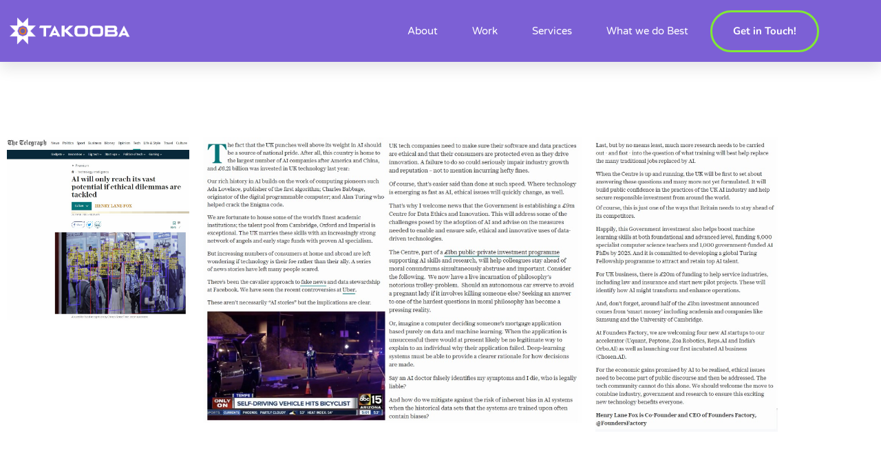

--- FILE ---
content_type: text/html; charset=UTF-8
request_url: https://www.takooba.co.uk/ai-will-only-reach-its-vast-potential-if-ethical-dilemmas-are-tackled/
body_size: 13852
content:
<!doctype html>
<html lang="en-GB" prefix="og: https://ogp.me/ns#">
<head>
	<meta charset="UTF-8">
		<meta name="viewport" content="width=device-width, initial-scale=1">
	<link rel="profile" href="https://gmpg.org/xfn/11">
	<script type="text/javascript">
/* <![CDATA[ */
(()=>{var e={};e.g=function(){if("object"==typeof globalThis)return globalThis;try{return this||new Function("return this")()}catch(e){if("object"==typeof window)return window}}(),function({ampUrl:n,isCustomizePreview:t,isAmpDevMode:r,noampQueryVarName:o,noampQueryVarValue:s,disabledStorageKey:i,mobileUserAgents:a,regexRegex:c}){if("undefined"==typeof sessionStorage)return;const d=new RegExp(c);if(!a.some((e=>{const n=e.match(d);return!(!n||!new RegExp(n[1],n[2]).test(navigator.userAgent))||navigator.userAgent.includes(e)})))return;e.g.addEventListener("DOMContentLoaded",(()=>{const e=document.getElementById("amp-mobile-version-switcher");if(!e)return;e.hidden=!1;const n=e.querySelector("a[href]");n&&n.addEventListener("click",(()=>{sessionStorage.removeItem(i)}))}));const g=r&&["paired-browsing-non-amp","paired-browsing-amp"].includes(window.name);if(sessionStorage.getItem(i)||t||g)return;const u=new URL(location.href),m=new URL(n);m.hash=u.hash,u.searchParams.has(o)&&s===u.searchParams.get(o)?sessionStorage.setItem(i,"1"):m.href!==u.href&&(window.stop(),location.replace(m.href))}({"ampUrl":"https:\/\/www.takooba.co.uk\/ai-will-only-reach-its-vast-potential-if-ethical-dilemmas-are-tackled\/?amp=1","noampQueryVarName":"noamp","noampQueryVarValue":"mobile","disabledStorageKey":"amp_mobile_redirect_disabled","mobileUserAgents":["Mobile","Android","Silk\/","Kindle","BlackBerry","Opera Mini","Opera Mobi"],"regexRegex":"^\\\/((?:.|\\n)+)\\\/([i]*)$","isCustomizePreview":false,"isAmpDevMode":false})})();
/* ]]> */
</script>

<!-- Search Engine Optimization by Rank Math - https://rankmath.com/ -->
<title>AI Will Only Reach its Vast Potential if Ethical Dilemmas are Tackled - Takooba</title>
<meta name="robots" content="follow, index, max-snippet:-1, max-video-preview:-1, max-image-preview:large"/>
<link rel="canonical" href="https://www.takooba.co.uk/ai-will-only-reach-its-vast-potential-if-ethical-dilemmas-are-tackled/" />
<meta property="og:locale" content="en_GB" />
<meta property="og:type" content="article" />
<meta property="og:title" content="AI Will Only Reach its Vast Potential if Ethical Dilemmas are Tackled - Takooba" />
<meta property="og:url" content="https://www.takooba.co.uk/ai-will-only-reach-its-vast-potential-if-ethical-dilemmas-are-tackled/" />
<meta property="og:site_name" content="Takooba" />
<meta property="og:updated_time" content="2024-08-25T14:09:07+00:00" />
<meta property="og:image" content="https://www.takooba.co.uk/wp-content/uploads/2022/06/Henry-Lane-Fox-Telegraph-AI-1.jpeg" />
<meta property="og:image:secure_url" content="https://www.takooba.co.uk/wp-content/uploads/2022/06/Henry-Lane-Fox-Telegraph-AI-1.jpeg" />
<meta property="og:image:width" content="893" />
<meta property="og:image:height" content="895" />
<meta property="og:image:alt" content="AI Will Only Reach its Vast Potential if Ethical Dilemmas are Tackled" />
<meta property="og:image:type" content="image/jpeg" />
<meta name="twitter:card" content="summary_large_image" />
<meta name="twitter:title" content="AI Will Only Reach its Vast Potential if Ethical Dilemmas are Tackled - Takooba" />
<meta name="twitter:image" content="https://www.takooba.co.uk/wp-content/uploads/2022/06/Henry-Lane-Fox-Telegraph-AI-1.jpeg" />
<meta name="twitter:label1" content="Time to read" />
<meta name="twitter:data1" content="Less than a minute" />
<script type="application/ld+json" class="rank-math-schema">{"@context":"https://schema.org","@graph":[{"@type":"BreadcrumbList","@id":"https://www.takooba.co.uk/ai-will-only-reach-its-vast-potential-if-ethical-dilemmas-are-tackled/#breadcrumb","itemListElement":[{"@type":"ListItem","position":"1","item":{"@id":"https://www.takooba.co.uk","name":"Home"}},{"@type":"ListItem","position":"2","item":{"@id":"https://www.takooba.co.uk/ai-will-only-reach-its-vast-potential-if-ethical-dilemmas-are-tackled/","name":"AI Will Only Reach its Vast Potential if Ethical Dilemmas are Tackled"}}]}]}</script>
<!-- /Rank Math WordPress SEO plugin -->

<link rel='dns-prefetch' href='//www.takooba.co.uk' />
<link rel="alternate" type="application/rss+xml" title="Takooba &raquo; Feed" href="https://www.takooba.co.uk/feed/" />
<link rel="alternate" type="application/rss+xml" title="Takooba &raquo; Comments Feed" href="https://www.takooba.co.uk/comments/feed/" />
<link rel="alternate" title="oEmbed (JSON)" type="application/json+oembed" href="https://www.takooba.co.uk/wp-json/oembed/1.0/embed?url=https%3A%2F%2Fwww.takooba.co.uk%2Fai-will-only-reach-its-vast-potential-if-ethical-dilemmas-are-tackled%2F" />
<link rel="alternate" title="oEmbed (XML)" type="text/xml+oembed" href="https://www.takooba.co.uk/wp-json/oembed/1.0/embed?url=https%3A%2F%2Fwww.takooba.co.uk%2Fai-will-only-reach-its-vast-potential-if-ethical-dilemmas-are-tackled%2F&#038;format=xml" />
<style id='wp-img-auto-sizes-contain-inline-css' type='text/css'>
img:is([sizes=auto i],[sizes^="auto," i]){contain-intrinsic-size:3000px 1500px}
/*# sourceURL=wp-img-auto-sizes-contain-inline-css */
</style>
<style id='classic-theme-styles-inline-css' type='text/css'>
/*! This file is auto-generated */
.wp-block-button__link{color:#fff;background-color:#32373c;border-radius:9999px;box-shadow:none;text-decoration:none;padding:calc(.667em + 2px) calc(1.333em + 2px);font-size:1.125em}.wp-block-file__button{background:#32373c;color:#fff;text-decoration:none}
/*# sourceURL=/wp-includes/css/classic-themes.min.css */
</style>
<style id='global-styles-inline-css' type='text/css'>
:root{--wp--preset--aspect-ratio--square: 1;--wp--preset--aspect-ratio--4-3: 4/3;--wp--preset--aspect-ratio--3-4: 3/4;--wp--preset--aspect-ratio--3-2: 3/2;--wp--preset--aspect-ratio--2-3: 2/3;--wp--preset--aspect-ratio--16-9: 16/9;--wp--preset--aspect-ratio--9-16: 9/16;--wp--preset--color--black: #000000;--wp--preset--color--cyan-bluish-gray: #abb8c3;--wp--preset--color--white: #ffffff;--wp--preset--color--pale-pink: #f78da7;--wp--preset--color--vivid-red: #cf2e2e;--wp--preset--color--luminous-vivid-orange: #ff6900;--wp--preset--color--luminous-vivid-amber: #fcb900;--wp--preset--color--light-green-cyan: #7bdcb5;--wp--preset--color--vivid-green-cyan: #00d084;--wp--preset--color--pale-cyan-blue: #8ed1fc;--wp--preset--color--vivid-cyan-blue: #0693e3;--wp--preset--color--vivid-purple: #9b51e0;--wp--preset--gradient--vivid-cyan-blue-to-vivid-purple: linear-gradient(135deg,rgb(6,147,227) 0%,rgb(155,81,224) 100%);--wp--preset--gradient--light-green-cyan-to-vivid-green-cyan: linear-gradient(135deg,rgb(122,220,180) 0%,rgb(0,208,130) 100%);--wp--preset--gradient--luminous-vivid-amber-to-luminous-vivid-orange: linear-gradient(135deg,rgb(252,185,0) 0%,rgb(255,105,0) 100%);--wp--preset--gradient--luminous-vivid-orange-to-vivid-red: linear-gradient(135deg,rgb(255,105,0) 0%,rgb(207,46,46) 100%);--wp--preset--gradient--very-light-gray-to-cyan-bluish-gray: linear-gradient(135deg,rgb(238,238,238) 0%,rgb(169,184,195) 100%);--wp--preset--gradient--cool-to-warm-spectrum: linear-gradient(135deg,rgb(74,234,220) 0%,rgb(151,120,209) 20%,rgb(207,42,186) 40%,rgb(238,44,130) 60%,rgb(251,105,98) 80%,rgb(254,248,76) 100%);--wp--preset--gradient--blush-light-purple: linear-gradient(135deg,rgb(255,206,236) 0%,rgb(152,150,240) 100%);--wp--preset--gradient--blush-bordeaux: linear-gradient(135deg,rgb(254,205,165) 0%,rgb(254,45,45) 50%,rgb(107,0,62) 100%);--wp--preset--gradient--luminous-dusk: linear-gradient(135deg,rgb(255,203,112) 0%,rgb(199,81,192) 50%,rgb(65,88,208) 100%);--wp--preset--gradient--pale-ocean: linear-gradient(135deg,rgb(255,245,203) 0%,rgb(182,227,212) 50%,rgb(51,167,181) 100%);--wp--preset--gradient--electric-grass: linear-gradient(135deg,rgb(202,248,128) 0%,rgb(113,206,126) 100%);--wp--preset--gradient--midnight: linear-gradient(135deg,rgb(2,3,129) 0%,rgb(40,116,252) 100%);--wp--preset--font-size--small: 13px;--wp--preset--font-size--medium: 20px;--wp--preset--font-size--large: 36px;--wp--preset--font-size--x-large: 42px;--wp--preset--spacing--20: 0.44rem;--wp--preset--spacing--30: 0.67rem;--wp--preset--spacing--40: 1rem;--wp--preset--spacing--50: 1.5rem;--wp--preset--spacing--60: 2.25rem;--wp--preset--spacing--70: 3.38rem;--wp--preset--spacing--80: 5.06rem;--wp--preset--shadow--natural: 6px 6px 9px rgba(0, 0, 0, 0.2);--wp--preset--shadow--deep: 12px 12px 50px rgba(0, 0, 0, 0.4);--wp--preset--shadow--sharp: 6px 6px 0px rgba(0, 0, 0, 0.2);--wp--preset--shadow--outlined: 6px 6px 0px -3px rgb(255, 255, 255), 6px 6px rgb(0, 0, 0);--wp--preset--shadow--crisp: 6px 6px 0px rgb(0, 0, 0);}:where(.is-layout-flex){gap: 0.5em;}:where(.is-layout-grid){gap: 0.5em;}body .is-layout-flex{display: flex;}.is-layout-flex{flex-wrap: wrap;align-items: center;}.is-layout-flex > :is(*, div){margin: 0;}body .is-layout-grid{display: grid;}.is-layout-grid > :is(*, div){margin: 0;}:where(.wp-block-columns.is-layout-flex){gap: 2em;}:where(.wp-block-columns.is-layout-grid){gap: 2em;}:where(.wp-block-post-template.is-layout-flex){gap: 1.25em;}:where(.wp-block-post-template.is-layout-grid){gap: 1.25em;}.has-black-color{color: var(--wp--preset--color--black) !important;}.has-cyan-bluish-gray-color{color: var(--wp--preset--color--cyan-bluish-gray) !important;}.has-white-color{color: var(--wp--preset--color--white) !important;}.has-pale-pink-color{color: var(--wp--preset--color--pale-pink) !important;}.has-vivid-red-color{color: var(--wp--preset--color--vivid-red) !important;}.has-luminous-vivid-orange-color{color: var(--wp--preset--color--luminous-vivid-orange) !important;}.has-luminous-vivid-amber-color{color: var(--wp--preset--color--luminous-vivid-amber) !important;}.has-light-green-cyan-color{color: var(--wp--preset--color--light-green-cyan) !important;}.has-vivid-green-cyan-color{color: var(--wp--preset--color--vivid-green-cyan) !important;}.has-pale-cyan-blue-color{color: var(--wp--preset--color--pale-cyan-blue) !important;}.has-vivid-cyan-blue-color{color: var(--wp--preset--color--vivid-cyan-blue) !important;}.has-vivid-purple-color{color: var(--wp--preset--color--vivid-purple) !important;}.has-black-background-color{background-color: var(--wp--preset--color--black) !important;}.has-cyan-bluish-gray-background-color{background-color: var(--wp--preset--color--cyan-bluish-gray) !important;}.has-white-background-color{background-color: var(--wp--preset--color--white) !important;}.has-pale-pink-background-color{background-color: var(--wp--preset--color--pale-pink) !important;}.has-vivid-red-background-color{background-color: var(--wp--preset--color--vivid-red) !important;}.has-luminous-vivid-orange-background-color{background-color: var(--wp--preset--color--luminous-vivid-orange) !important;}.has-luminous-vivid-amber-background-color{background-color: var(--wp--preset--color--luminous-vivid-amber) !important;}.has-light-green-cyan-background-color{background-color: var(--wp--preset--color--light-green-cyan) !important;}.has-vivid-green-cyan-background-color{background-color: var(--wp--preset--color--vivid-green-cyan) !important;}.has-pale-cyan-blue-background-color{background-color: var(--wp--preset--color--pale-cyan-blue) !important;}.has-vivid-cyan-blue-background-color{background-color: var(--wp--preset--color--vivid-cyan-blue) !important;}.has-vivid-purple-background-color{background-color: var(--wp--preset--color--vivid-purple) !important;}.has-black-border-color{border-color: var(--wp--preset--color--black) !important;}.has-cyan-bluish-gray-border-color{border-color: var(--wp--preset--color--cyan-bluish-gray) !important;}.has-white-border-color{border-color: var(--wp--preset--color--white) !important;}.has-pale-pink-border-color{border-color: var(--wp--preset--color--pale-pink) !important;}.has-vivid-red-border-color{border-color: var(--wp--preset--color--vivid-red) !important;}.has-luminous-vivid-orange-border-color{border-color: var(--wp--preset--color--luminous-vivid-orange) !important;}.has-luminous-vivid-amber-border-color{border-color: var(--wp--preset--color--luminous-vivid-amber) !important;}.has-light-green-cyan-border-color{border-color: var(--wp--preset--color--light-green-cyan) !important;}.has-vivid-green-cyan-border-color{border-color: var(--wp--preset--color--vivid-green-cyan) !important;}.has-pale-cyan-blue-border-color{border-color: var(--wp--preset--color--pale-cyan-blue) !important;}.has-vivid-cyan-blue-border-color{border-color: var(--wp--preset--color--vivid-cyan-blue) !important;}.has-vivid-purple-border-color{border-color: var(--wp--preset--color--vivid-purple) !important;}.has-vivid-cyan-blue-to-vivid-purple-gradient-background{background: var(--wp--preset--gradient--vivid-cyan-blue-to-vivid-purple) !important;}.has-light-green-cyan-to-vivid-green-cyan-gradient-background{background: var(--wp--preset--gradient--light-green-cyan-to-vivid-green-cyan) !important;}.has-luminous-vivid-amber-to-luminous-vivid-orange-gradient-background{background: var(--wp--preset--gradient--luminous-vivid-amber-to-luminous-vivid-orange) !important;}.has-luminous-vivid-orange-to-vivid-red-gradient-background{background: var(--wp--preset--gradient--luminous-vivid-orange-to-vivid-red) !important;}.has-very-light-gray-to-cyan-bluish-gray-gradient-background{background: var(--wp--preset--gradient--very-light-gray-to-cyan-bluish-gray) !important;}.has-cool-to-warm-spectrum-gradient-background{background: var(--wp--preset--gradient--cool-to-warm-spectrum) !important;}.has-blush-light-purple-gradient-background{background: var(--wp--preset--gradient--blush-light-purple) !important;}.has-blush-bordeaux-gradient-background{background: var(--wp--preset--gradient--blush-bordeaux) !important;}.has-luminous-dusk-gradient-background{background: var(--wp--preset--gradient--luminous-dusk) !important;}.has-pale-ocean-gradient-background{background: var(--wp--preset--gradient--pale-ocean) !important;}.has-electric-grass-gradient-background{background: var(--wp--preset--gradient--electric-grass) !important;}.has-midnight-gradient-background{background: var(--wp--preset--gradient--midnight) !important;}.has-small-font-size{font-size: var(--wp--preset--font-size--small) !important;}.has-medium-font-size{font-size: var(--wp--preset--font-size--medium) !important;}.has-large-font-size{font-size: var(--wp--preset--font-size--large) !important;}.has-x-large-font-size{font-size: var(--wp--preset--font-size--x-large) !important;}
:where(.wp-block-post-template.is-layout-flex){gap: 1.25em;}:where(.wp-block-post-template.is-layout-grid){gap: 1.25em;}
:where(.wp-block-term-template.is-layout-flex){gap: 1.25em;}:where(.wp-block-term-template.is-layout-grid){gap: 1.25em;}
:where(.wp-block-columns.is-layout-flex){gap: 2em;}:where(.wp-block-columns.is-layout-grid){gap: 2em;}
:root :where(.wp-block-pullquote){font-size: 1.5em;line-height: 1.6;}
/*# sourceURL=global-styles-inline-css */
</style>
<link rel='stylesheet' id='hello-elementor-css' href='https://www.takooba.co.uk/wp-content/themes/hello-elementor/style.min.css' type='text/css' media='all' />
<link rel='stylesheet' id='hello-elementor-theme-style-css' href='https://www.takooba.co.uk/wp-content/themes/hello-elementor/theme.min.css' type='text/css' media='all' />
<link rel='stylesheet' id='elementor-frontend-css' href='https://www.takooba.co.uk/wp-content/plugins/elementor/assets/css/frontend.min.css' type='text/css' media='all' />
<link rel='stylesheet' id='elementor-post-20-css' href='https://www.takooba.co.uk/wp-content/uploads/elementor/css/post-20.css' type='text/css' media='all' />
<link rel='stylesheet' id='elementor-pro-css' href='https://www.takooba.co.uk/wp-content/plugins/elementor-pro/assets/css/frontend.min.css' type='text/css' media='all' />
<link rel='stylesheet' id='widget-heading-css' href='https://www.takooba.co.uk/wp-content/plugins/elementor/assets/css/widget-heading.min.css' type='text/css' media='all' />
<link rel='stylesheet' id='widget-image-css' href='https://www.takooba.co.uk/wp-content/plugins/elementor/assets/css/widget-image.min.css' type='text/css' media='all' />
<link rel='stylesheet' id='elementor-post-838-css' href='https://www.takooba.co.uk/wp-content/uploads/elementor/css/post-838.css' type='text/css' media='all' />
<link rel='stylesheet' id='elementor-post-66-css' href='https://www.takooba.co.uk/wp-content/uploads/elementor/css/post-66.css' type='text/css' media='all' />
<link rel='stylesheet' id='elementor-post-103-css' href='https://www.takooba.co.uk/wp-content/uploads/elementor/css/post-103.css' type='text/css' media='all' />
<link rel='stylesheet' id='hello-elementor-child-style-css' href='https://www.takooba.co.uk/wp-content/themes/hello-theme-child-master/style.css' type='text/css' media='all' />
<link rel='stylesheet' id='ekit-widget-styles-css' href='https://www.takooba.co.uk/wp-content/plugins/elementskit-lite/widgets/init/assets/css/widget-styles.css' type='text/css' media='all' />
<link rel='stylesheet' id='ekit-responsive-css' href='https://www.takooba.co.uk/wp-content/plugins/elementskit-lite/widgets/init/assets/css/responsive.css' type='text/css' media='all' />
<link rel='stylesheet' id='elementor-gf-local-nunito-css' href='https://www.takooba.co.uk/wp-content/uploads/elementor/google-fonts/css/nunito.css' type='text/css' media='all' />
<link rel='stylesheet' id='elementor-gf-local-poppins-css' href='https://www.takooba.co.uk/wp-content/uploads/elementor/google-fonts/css/poppins.css' type='text/css' media='all' />
<link rel='stylesheet' id='elementor-gf-local-varelaround-css' href='https://www.takooba.co.uk/wp-content/uploads/elementor/google-fonts/css/varelaround.css' type='text/css' media='all' />
<link rel='stylesheet' id='elementor-gf-local-montserrat-css' href='https://www.takooba.co.uk/wp-content/uploads/elementor/google-fonts/css/montserrat.css' type='text/css' media='all' />
<link rel='stylesheet' id='elementor-icons-ekiticons-css' href='https://www.takooba.co.uk/wp-content/plugins/elementskit-lite/modules/elementskit-icon-pack/assets/css/ekiticons.css' type='text/css' media='all' />
<script type="text/javascript" src="https://www.takooba.co.uk/wp-includes/js/jquery/jquery.min.js" id="jquery-core-js"></script>
<script type="text/javascript" src="https://www.takooba.co.uk/wp-includes/js/jquery/jquery-migrate.min.js" id="jquery-migrate-js"></script>
<link rel="https://api.w.org/" href="https://www.takooba.co.uk/wp-json/" /><link rel="alternate" title="JSON" type="application/json" href="https://www.takooba.co.uk/wp-json/wp/v2/pages/838" /><link rel="EditURI" type="application/rsd+xml" title="RSD" href="https://www.takooba.co.uk/xmlrpc.php?rsd" />
<meta name="generator" content="WordPress 6.9" />
<link rel='shortlink' href='https://www.takooba.co.uk/?p=838' />
<link rel="alternate" type="text/html" media="only screen and (max-width: 640px)" href="https://www.takooba.co.uk/ai-will-only-reach-its-vast-potential-if-ethical-dilemmas-are-tackled/?amp=1"><meta name="generator" content="Elementor 3.34.2; features: e_font_icon_svg, additional_custom_breakpoints; settings: css_print_method-external, google_font-enabled, font_display-auto">
			<style>
				.e-con.e-parent:nth-of-type(n+4):not(.e-lazyloaded):not(.e-no-lazyload),
				.e-con.e-parent:nth-of-type(n+4):not(.e-lazyloaded):not(.e-no-lazyload) * {
					background-image: none !important;
				}
				@media screen and (max-height: 1024px) {
					.e-con.e-parent:nth-of-type(n+3):not(.e-lazyloaded):not(.e-no-lazyload),
					.e-con.e-parent:nth-of-type(n+3):not(.e-lazyloaded):not(.e-no-lazyload) * {
						background-image: none !important;
					}
				}
				@media screen and (max-height: 640px) {
					.e-con.e-parent:nth-of-type(n+2):not(.e-lazyloaded):not(.e-no-lazyload),
					.e-con.e-parent:nth-of-type(n+2):not(.e-lazyloaded):not(.e-no-lazyload) * {
						background-image: none !important;
					}
				}
			</style>
			<link rel="amphtml" href="https://www.takooba.co.uk/ai-will-only-reach-its-vast-potential-if-ethical-dilemmas-are-tackled/?amp=1"><script type="text/javascript" id="google_gtagjs" src="https://www.googletagmanager.com/gtag/js?id=G-EFN3N187JG" async="async"></script>
<script type="text/javascript" id="google_gtagjs-inline">
/* <![CDATA[ */
window.dataLayer = window.dataLayer || [];function gtag(){dataLayer.push(arguments);}gtag('set', 'linker', {"domains":["www.takooba.co.uk"]} );gtag('js', new Date());gtag('config', 'G-EFN3N187JG', {} );
/* ]]> */
</script>
<style>#amp-mobile-version-switcher{left:0;position:absolute;width:100%;z-index:100}#amp-mobile-version-switcher>a{background-color:#444;border:0;color:#eaeaea;display:block;font-family:-apple-system,BlinkMacSystemFont,Segoe UI,Roboto,Oxygen-Sans,Ubuntu,Cantarell,Helvetica Neue,sans-serif;font-size:16px;font-weight:600;padding:15px 0;text-align:center;-webkit-text-decoration:none;text-decoration:none}#amp-mobile-version-switcher>a:active,#amp-mobile-version-switcher>a:focus,#amp-mobile-version-switcher>a:hover{-webkit-text-decoration:underline;text-decoration:underline}</style><link rel="icon" href="https://www.takooba.co.uk/wp-content/uploads/2022/05/favicon.png" sizes="32x32" />
<link rel="icon" href="https://www.takooba.co.uk/wp-content/uploads/2022/05/favicon.png" sizes="192x192" />
<link rel="apple-touch-icon" href="https://www.takooba.co.uk/wp-content/uploads/2022/05/favicon.png" />
<meta name="msapplication-TileImage" content="https://www.takooba.co.uk/wp-content/uploads/2022/05/favicon.png" />
		<style type="text/css" id="wp-custom-css">
			a {color:unset;}

/** Start Block Kit CSS: 141-3-1d55f1e76be9fb1a8d9de88accbe962f **/

.envato-kit-138-bracket .elementor-widget-container > *:before{
	content:"[";
	color:#ffab00;
	display:inline-block;
	margin-right:4px;
	line-height:1em;
	position:relative;
	top:-1px;
}

.envato-kit-138-bracket .elementor-widget-container > *:after{
	content:"]";
	color:#ffab00;
	display:inline-block;
	margin-left:4px;
	line-height:1em;
	position:relative;
	top:-1px;
}

/** End Block Kit CSS: 141-3-1d55f1e76be9fb1a8d9de88accbe962f **/

		</style>
		</head>
<body class="wp-singular page-template page-template-elementor_header_footer page page-id-838 wp-theme-hello-elementor wp-child-theme-hello-theme-child-master elementor-default elementor-template-full-width elementor-kit-20 elementor-page elementor-page-838">

		<div data-elementor-type="header" data-elementor-id="66" class="elementor elementor-66 elementor-location-header" data-elementor-post-type="elementor_library">
					<div class="elementor-section-wrap">
								<section class="elementor-section elementor-top-section elementor-element elementor-element-1d8d07e9 elementor-section-height-min-height elementor-section-boxed elementor-section-height-default elementor-section-items-middle" data-id="1d8d07e9" data-element_type="section" data-settings="{&quot;background_background&quot;:&quot;classic&quot;,&quot;sticky&quot;:&quot;top&quot;,&quot;sticky_on&quot;:[&quot;desktop&quot;,&quot;tablet&quot;,&quot;mobile&quot;],&quot;sticky_offset&quot;:0,&quot;sticky_effects_offset&quot;:0}">
						<div class="elementor-container elementor-column-gap-default">
					<div class="elementor-column elementor-col-33 elementor-top-column elementor-element elementor-element-a768687" data-id="a768687" data-element_type="column">
			<div class="elementor-widget-wrap elementor-element-populated">
						<div class="elementor-element elementor-element-30c8793 elementor-widget elementor-widget-image" data-id="30c8793" data-element_type="widget" data-widget_type="image.default">
				<div class="elementor-widget-container">
																<a href="https://www.takooba.co.uk">
							<img width="503" height="108" src="https://www.takooba.co.uk/wp-content/uploads/2022/04/takooba-logo-web.png" class="attachment-full size-full wp-image-591" alt="takooba logo web" srcset="https://www.takooba.co.uk/wp-content/uploads/2022/04/takooba-logo-web.png 503w, https://www.takooba.co.uk/wp-content/uploads/2022/04/takooba-logo-web-300x64.png 300w" sizes="(max-width: 503px) 100vw, 503px" />								</a>
															</div>
				</div>
					</div>
		</div>
				<div class="elementor-column elementor-col-33 elementor-top-column elementor-element elementor-element-7e827b6b" data-id="7e827b6b" data-element_type="column">
			<div class="elementor-widget-wrap elementor-element-populated">
						<div class="elementor-element elementor-element-4377c665 elementor-nav-menu__align-right elementor-nav-menu--stretch elementor-nav-menu__text-align-center elementor-nav-menu--dropdown-mobile elementor-nav-menu--toggle elementor-nav-menu--burger elementor-widget elementor-widget-nav-menu" data-id="4377c665" data-element_type="widget" data-settings="{&quot;full_width&quot;:&quot;stretch&quot;,&quot;submenu_icon&quot;:{&quot;value&quot;:&quot;&lt;svg class=\&quot;fa-svg-chevron-down e-font-icon-svg e-fas-chevron-down\&quot; viewBox=\&quot;0 0 448 512\&quot; xmlns=\&quot;http:\/\/www.w3.org\/2000\/svg\&quot;&gt;&lt;path d=\&quot;M207.029 381.476L12.686 187.132c-9.373-9.373-9.373-24.569 0-33.941l22.667-22.667c9.357-9.357 24.522-9.375 33.901-.04L224 284.505l154.745-154.021c9.379-9.335 24.544-9.317 33.901.04l22.667 22.667c9.373 9.373 9.373 24.569 0 33.941L240.971 381.476c-9.373 9.372-24.569 9.372-33.942 0z\&quot;&gt;&lt;\/path&gt;&lt;\/svg&gt;&quot;,&quot;library&quot;:&quot;fa-solid&quot;},&quot;layout&quot;:&quot;horizontal&quot;,&quot;toggle&quot;:&quot;burger&quot;}" data-widget_type="nav-menu.default">
				<div class="elementor-widget-container">
								<nav class="elementor-nav-menu--main elementor-nav-menu__container elementor-nav-menu--layout-horizontal e--pointer-underline e--animation-drop-out">
				<ul id="menu-1-4377c665" class="elementor-nav-menu"><li class="menu-item menu-item-type-post_type menu-item-object-page menu-item-84"><a href="https://www.takooba.co.uk/about-b2b-content-specialist/" class="elementor-item">About</a></li>
<li class="menu-item menu-item-type-post_type menu-item-object-page menu-item-82"><a href="https://www.takooba.co.uk/work/" class="elementor-item">Work</a></li>
<li class="menu-item menu-item-type-post_type menu-item-object-page menu-item-85"><a href="https://www.takooba.co.uk/services/" class="elementor-item">Services</a></li>
<li class="menu-item menu-item-type-post_type menu-item-object-page menu-item-has-children menu-item-93"><a href="https://www.takooba.co.uk/specialisms/" class="elementor-item">What we do Best</a>
<ul class="sub-menu elementor-nav-menu--dropdown">
	<li class="menu-item menu-item-type-post_type menu-item-object-page menu-item-2300"><a href="https://www.takooba.co.uk/specialisms/hrtech/" class="elementor-sub-item">HRTech</a></li>
	<li class="menu-item menu-item-type-post_type menu-item-object-page menu-item-2298"><a href="https://www.takooba.co.uk/specialisms/saas/" class="elementor-sub-item">SaaS</a></li>
	<li class="menu-item menu-item-type-post_type menu-item-object-page menu-item-2299"><a href="https://www.takooba.co.uk/specialisms/constructiontech/" class="elementor-sub-item">ConstructionTech</a></li>
</ul>
</li>
</ul>			</nav>
					<div class="elementor-menu-toggle" role="button" tabindex="0" aria-label="Menu Toggle" aria-expanded="false">
			<svg aria-hidden="true" role="presentation" class="elementor-menu-toggle__icon--open e-font-icon-svg e-eicon-menu-bar" viewBox="0 0 1000 1000" xmlns="http://www.w3.org/2000/svg"><path d="M104 333H896C929 333 958 304 958 271S929 208 896 208H104C71 208 42 237 42 271S71 333 104 333ZM104 583H896C929 583 958 554 958 521S929 458 896 458H104C71 458 42 487 42 521S71 583 104 583ZM104 833H896C929 833 958 804 958 771S929 708 896 708H104C71 708 42 737 42 771S71 833 104 833Z"></path></svg><svg aria-hidden="true" role="presentation" class="elementor-menu-toggle__icon--close e-font-icon-svg e-eicon-close" viewBox="0 0 1000 1000" xmlns="http://www.w3.org/2000/svg"><path d="M742 167L500 408 258 167C246 154 233 150 217 150 196 150 179 158 167 167 154 179 150 196 150 212 150 229 154 242 171 254L408 500 167 742C138 771 138 800 167 829 196 858 225 858 254 829L496 587 738 829C750 842 767 846 783 846 800 846 817 842 829 829 842 817 846 804 846 783 846 767 842 750 829 737L588 500 833 258C863 229 863 200 833 171 804 137 775 137 742 167Z"></path></svg>			<span class="elementor-screen-only">Menu</span>
		</div>
					<nav class="elementor-nav-menu--dropdown elementor-nav-menu__container" aria-hidden="true">
				<ul id="menu-2-4377c665" class="elementor-nav-menu"><li class="menu-item menu-item-type-post_type menu-item-object-page menu-item-84"><a href="https://www.takooba.co.uk/about-b2b-content-specialist/" class="elementor-item" tabindex="-1">About</a></li>
<li class="menu-item menu-item-type-post_type menu-item-object-page menu-item-82"><a href="https://www.takooba.co.uk/work/" class="elementor-item" tabindex="-1">Work</a></li>
<li class="menu-item menu-item-type-post_type menu-item-object-page menu-item-85"><a href="https://www.takooba.co.uk/services/" class="elementor-item" tabindex="-1">Services</a></li>
<li class="menu-item menu-item-type-post_type menu-item-object-page menu-item-has-children menu-item-93"><a href="https://www.takooba.co.uk/specialisms/" class="elementor-item" tabindex="-1">What we do Best</a>
<ul class="sub-menu elementor-nav-menu--dropdown">
	<li class="menu-item menu-item-type-post_type menu-item-object-page menu-item-2300"><a href="https://www.takooba.co.uk/specialisms/hrtech/" class="elementor-sub-item" tabindex="-1">HRTech</a></li>
	<li class="menu-item menu-item-type-post_type menu-item-object-page menu-item-2298"><a href="https://www.takooba.co.uk/specialisms/saas/" class="elementor-sub-item" tabindex="-1">SaaS</a></li>
	<li class="menu-item menu-item-type-post_type menu-item-object-page menu-item-2299"><a href="https://www.takooba.co.uk/specialisms/constructiontech/" class="elementor-sub-item" tabindex="-1">ConstructionTech</a></li>
</ul>
</li>
</ul>			</nav>
						</div>
				</div>
					</div>
		</div>
				<div class="elementor-column elementor-col-33 elementor-top-column elementor-element elementor-element-47eb87d9" data-id="47eb87d9" data-element_type="column">
			<div class="elementor-widget-wrap elementor-element-populated">
						<div class="elementor-element elementor-element-824e679 elementor-align-right elementor-hidden-tablet elementor-hidden-mobile elementor-widget elementor-widget-button" data-id="824e679" data-element_type="widget" data-widget_type="button.default">
				<div class="elementor-widget-container">
									<div class="elementor-button-wrapper">
					<a class="elementor-button elementor-button-link elementor-size-sm" href="https://www.takooba.co.uk/contact/">
						<span class="elementor-button-content-wrapper">
									<span class="elementor-button-text">Get in Touch!</span>
					</span>
					</a>
				</div>
								</div>
				</div>
					</div>
		</div>
					</div>
		</section>
							</div>
				</div>
				<div data-elementor-type="wp-page" data-elementor-id="838" class="elementor elementor-838" data-elementor-post-type="page">
						<section class="elementor-section elementor-top-section elementor-element elementor-element-c5f7485 elementor-section-boxed elementor-section-height-default elementor-section-height-default" data-id="c5f7485" data-element_type="section">
						<div class="elementor-container elementor-column-gap-default">
					<div class="elementor-column elementor-col-100 elementor-top-column elementor-element elementor-element-7a8c621" data-id="7a8c621" data-element_type="column">
			<div class="elementor-widget-wrap elementor-element-populated">
							</div>
		</div>
					</div>
		</section>
				<section class="elementor-section elementor-top-section elementor-element elementor-element-c2ef1cf elementor-section-boxed elementor-section-height-default elementor-section-height-default" data-id="c2ef1cf" data-element_type="section">
						<div class="elementor-container elementor-column-gap-default">
					<div class="elementor-column elementor-col-25 elementor-top-column elementor-element elementor-element-ff53e48" data-id="ff53e48" data-element_type="column">
			<div class="elementor-widget-wrap elementor-element-populated">
						<div class="elementor-element elementor-element-6b4845f elementor-widget elementor-widget-image" data-id="6b4845f" data-element_type="widget" data-widget_type="image.default">
				<div class="elementor-widget-container">
															<img fetchpriority="high" decoding="async" width="800" height="802" src="https://www.takooba.co.uk/wp-content/uploads/2022/06/Henry-Lane-Fox-Telegraph-AI-1.jpeg" class="attachment-large size-large wp-image-827" alt="Henry Lane Fox Telegraph AI 1" srcset="https://www.takooba.co.uk/wp-content/uploads/2022/06/Henry-Lane-Fox-Telegraph-AI-1.jpeg 893w, https://www.takooba.co.uk/wp-content/uploads/2022/06/Henry-Lane-Fox-Telegraph-AI-1-300x300.jpeg 300w, https://www.takooba.co.uk/wp-content/uploads/2022/06/Henry-Lane-Fox-Telegraph-AI-1-150x150.jpeg 150w, https://www.takooba.co.uk/wp-content/uploads/2022/06/Henry-Lane-Fox-Telegraph-AI-1-768x770.jpeg 768w" sizes="(max-width: 800px) 100vw, 800px" title="AI Will Only Reach its Vast Potential if Ethical Dilemmas are Tackled 7">															</div>
				</div>
					</div>
		</div>
				<div class="elementor-column elementor-col-50 elementor-top-column elementor-element elementor-element-1a29104" data-id="1a29104" data-element_type="column">
			<div class="elementor-widget-wrap elementor-element-populated">
						<div class="elementor-element elementor-element-cd72dea elementor-widget elementor-widget-image" data-id="cd72dea" data-element_type="widget" data-widget_type="image.default">
				<div class="elementor-widget-container">
															<img decoding="async" width="800" height="605" src="https://www.takooba.co.uk/wp-content/uploads/2022/06/Henry-Lane-Fox-Telegraph-AI-2.jpeg" class="attachment-large size-large wp-image-828" alt="Henry Lane Fox Telegraph AI 2" srcset="https://www.takooba.co.uk/wp-content/uploads/2022/06/Henry-Lane-Fox-Telegraph-AI-2.jpeg 942w, https://www.takooba.co.uk/wp-content/uploads/2022/06/Henry-Lane-Fox-Telegraph-AI-2-300x227.jpeg 300w, https://www.takooba.co.uk/wp-content/uploads/2022/06/Henry-Lane-Fox-Telegraph-AI-2-768x580.jpeg 768w" sizes="(max-width: 800px) 100vw, 800px" title="AI Will Only Reach its Vast Potential if Ethical Dilemmas are Tackled 8">															</div>
				</div>
					</div>
		</div>
				<div class="elementor-column elementor-col-25 elementor-top-column elementor-element elementor-element-d6250a6" data-id="d6250a6" data-element_type="column">
			<div class="elementor-widget-wrap elementor-element-populated">
						<div class="elementor-element elementor-element-efc39e1 elementor-widget elementor-widget-image" data-id="efc39e1" data-element_type="widget" data-widget_type="image.default">
				<div class="elementor-widget-container">
															<img decoding="async" width="481" height="777" src="https://www.takooba.co.uk/wp-content/uploads/2022/06/Henry-Lane-Fox-Telegraph-AI-3.jpeg" class="attachment-large size-large wp-image-829" alt="Henry Lane Fox Telegraph AI 3" srcset="https://www.takooba.co.uk/wp-content/uploads/2022/06/Henry-Lane-Fox-Telegraph-AI-3.jpeg 481w, https://www.takooba.co.uk/wp-content/uploads/2022/06/Henry-Lane-Fox-Telegraph-AI-3-186x300.jpeg 186w" sizes="(max-width: 481px) 100vw, 481px" title="AI Will Only Reach its Vast Potential if Ethical Dilemmas are Tackled 9">															</div>
				</div>
					</div>
		</div>
					</div>
		</section>
				</div>
				<div data-elementor-type="footer" data-elementor-id="103" class="elementor elementor-103 elementor-location-footer" data-elementor-post-type="elementor_library">
					<div class="elementor-section-wrap">
								<section class="elementor-section elementor-top-section elementor-element elementor-element-7a471da4 elementor-section-stretched elementor-section-full_width elementor-section-height-default elementor-section-height-default" data-id="7a471da4" data-element_type="section" data-settings="{&quot;stretch_section&quot;:&quot;section-stretched&quot;,&quot;background_background&quot;:&quot;classic&quot;,&quot;shape_divider_top&quot;:&quot;wave-brush&quot;}">
							<div class="elementor-background-overlay"></div>
						<div class="elementor-shape elementor-shape-top" aria-hidden="true" data-negative="false">
			<svg xmlns="http://www.w3.org/2000/svg" viewBox="0 0 283.5 27.8" preserveAspectRatio="none">
	<path class="elementor-shape-fill" d="M283.5,9.7c0,0-7.3,4.3-14,4.6c-6.8,0.3-12.6,0-20.9-1.5c-11.3-2-33.1-10.1-44.7-5.7	s-12.1,4.6-18,7.4c-6.6,3.2-20,9.6-36.6,9.3C131.6,23.5,99.5,7.2,86.3,8c-1.4,0.1-6.6,0.8-10.5,2c-3.8,1.2-9.4,3.8-17,4.7	c-3.2,0.4-8.3,1.1-14.2,0.9c-1.5-0.1-6.3-0.4-12-1.6c-5.7-1.2-11-3.1-15.8-3.7C6.5,9.2,0,10.8,0,10.8V0h283.5V9.7z M260.8,11.3	c-0.7-1-2-0.4-4.3-0.4c-2.3,0-6.1-1.2-5.8-1.1c0.3,0.1,3.1,1.5,6,1.9C259.7,12.2,261.4,12.3,260.8,11.3z M242.4,8.6	c0,0-2.4-0.2-5.6-0.9c-3.2-0.8-10.3-2.8-15.1-3.5c-8.2-1.1-15.8,0-15.1,0.1c0.8,0.1,9.6-0.6,17.6,1.1c3.3,0.7,9.3,2.2,12.4,2.7	C239.9,8.7,242.4,8.6,242.4,8.6z M185.2,8.5c1.7-0.7-13.3,4.7-18.5,6.1c-2.1,0.6-6.2,1.6-10,2c-3.9,0.4-8.9,0.4-8.8,0.5	c0,0.2,5.8,0.8,11.2,0c5.4-0.8,5.2-1.1,7.6-1.6C170.5,14.7,183.5,9.2,185.2,8.5z M199.1,6.9c0.2,0-0.8-0.4-4.8,1.1	c-4,1.5-6.7,3.5-6.9,3.7c-0.2,0.1,3.5-1.8,6.6-3C197,7.5,199,6.9,199.1,6.9z M283,6c-0.1,0.1-1.9,1.1-4.8,2.5s-6.9,2.8-6.7,2.7	c0.2,0,3.5-0.6,7.4-2.5C282.8,6.8,283.1,5.9,283,6z M31.3,11.6c0.1-0.2-1.9-0.2-4.5-1.2s-5.4-1.6-7.8-2C15,7.6,7.3,8.5,7.7,8.6	C8,8.7,15.9,8.3,20.2,9.3c2.2,0.5,2.4,0.5,5.7,1.6S31.2,11.9,31.3,11.6z M73,9.2c0.4-0.1,3.5-1.6,8.4-2.6c4.9-1.1,8.9-0.5,8.9-0.8	c0-0.3-1-0.9-6.2-0.3S72.6,9.3,73,9.2z M71.6,6.7C71.8,6.8,75,5.4,77.3,5c2.3-0.3,1.9-0.5,1.9-0.6c0-0.1-1.1-0.2-2.7,0.2	C74.8,5.1,71.4,6.6,71.6,6.7z M93.6,4.4c0.1,0.2,3.5,0.8,5.6,1.8c2.1,1,1.8,0.6,1.9,0.5c0.1-0.1-0.8-0.8-2.4-1.3	C97.1,4.8,93.5,4.2,93.6,4.4z M65.4,11.1c-0.1,0.3,0.3,0.5,1.9-0.2s2.6-1.3,2.2-1.2s-0.9,0.4-2.5,0.8C65.3,10.9,65.5,10.8,65.4,11.1	z M34.5,12.4c-0.2,0,2.1,0.8,3.3,0.9c1.2,0.1,2,0.1,2-0.2c0-0.3-0.1-0.5-1.6-0.4C36.6,12.8,34.7,12.4,34.5,12.4z M152.2,21.1	c-0.1,0.1-2.4-0.3-7.5-0.3c-5,0-13.6-2.4-17.2-3.5c-3.6-1.1,10,3.9,16.5,4.1C150.5,21.6,152.3,21,152.2,21.1z"/>
	<path class="elementor-shape-fill" d="M269.6,18c-0.1-0.1-4.6,0.3-7.2,0c-7.3-0.7-17-3.2-16.6-2.9c0.4,0.3,13.7,3.1,17,3.3	C267.7,18.8,269.7,18,269.6,18z"/>
	<path class="elementor-shape-fill" d="M227.4,9.8c-0.2-0.1-4.5-1-9.5-1.2c-5-0.2-12.7,0.6-12.3,0.5c0.3-0.1,5.9-1.8,13.3-1.2	S227.6,9.9,227.4,9.8z"/>
	<path class="elementor-shape-fill" d="M204.5,13.4c-0.1-0.1,2-1,3.2-1.1c1.2-0.1,2,0,2,0.3c0,0.3-0.1,0.5-1.6,0.4	C206.4,12.9,204.6,13.5,204.5,13.4z"/>
	<path class="elementor-shape-fill" d="M201,10.6c0-0.1-4.4,1.2-6.3,2.2c-1.9,0.9-6.2,3.1-6.1,3.1c0.1,0.1,4.2-1.6,6.3-2.6	S201,10.7,201,10.6z"/>
	<path class="elementor-shape-fill" d="M154.5,26.7c-0.1-0.1-4.6,0.3-7.2,0c-7.3-0.7-17-3.2-16.6-2.9c0.4,0.3,13.7,3.1,17,3.3	C152.6,27.5,154.6,26.8,154.5,26.7z"/>
	<path class="elementor-shape-fill" d="M41.9,19.3c0,0,1.2-0.3,2.9-0.1c1.7,0.2,5.8,0.9,8.2,0.7c4.2-0.4,7.4-2.7,7-2.6	c-0.4,0-4.3,2.2-8.6,1.9c-1.8-0.1-5.1-0.5-6.7-0.4S41.9,19.3,41.9,19.3z"/>
	<path class="elementor-shape-fill" d="M75.5,12.6c0.2,0.1,2-0.8,4.3-1.1c2.3-0.2,2.1-0.3,2.1-0.5c0-0.1-1.8-0.4-3.4,0	C76.9,11.5,75.3,12.5,75.5,12.6z"/>
	<path class="elementor-shape-fill" d="M15.6,13.2c0-0.1,4.3,0,6.7,0.5c2.4,0.5,5,1.9,5,2c0,0.1-2.7-0.8-5.1-1.4	C19.9,13.7,15.7,13.3,15.6,13.2z"/>
</svg>		</div>
					<div class="elementor-container elementor-column-gap-default">
					<div class="elementor-column elementor-col-100 elementor-top-column elementor-element elementor-element-2ba37065" data-id="2ba37065" data-element_type="column">
			<div class="elementor-widget-wrap elementor-element-populated">
						<section class="elementor-section elementor-inner-section elementor-element elementor-element-106e60b4 elementor-section-boxed elementor-section-height-default elementor-section-height-default" data-id="106e60b4" data-element_type="section">
						<div class="elementor-container elementor-column-gap-default">
					<div class="elementor-column elementor-col-33 elementor-inner-column elementor-element elementor-element-46060e87" data-id="46060e87" data-element_type="column">
			<div class="elementor-widget-wrap elementor-element-populated">
						<div class="elementor-element elementor-element-3db9214 elementor-widget elementor-widget-image" data-id="3db9214" data-element_type="widget" data-widget_type="image.default">
				<div class="elementor-widget-container">
															<img width="503" height="108" src="https://www.takooba.co.uk/wp-content/uploads/2022/04/takooba-logo-web.png" class="attachment-large size-large wp-image-591" alt="takooba logo web" srcset="https://www.takooba.co.uk/wp-content/uploads/2022/04/takooba-logo-web.png 503w, https://www.takooba.co.uk/wp-content/uploads/2022/04/takooba-logo-web-300x64.png 300w" sizes="(max-width: 503px) 100vw, 503px" />															</div>
				</div>
					</div>
		</div>
				<div class="elementor-column elementor-col-33 elementor-inner-column elementor-element elementor-element-732b583a" data-id="732b583a" data-element_type="column">
			<div class="elementor-widget-wrap elementor-element-populated">
						<div class="elementor-element elementor-element-7bd31923 elementor-widget elementor-widget-heading" data-id="7bd31923" data-element_type="widget" data-widget_type="heading.default">
				<div class="elementor-widget-container">
					<h3 class="elementor-heading-title elementor-size-default">Quick Links</h3>				</div>
				</div>
				<div class="elementor-element elementor-element-cafb9bd elementor-align-start elementor-mobile-align-center elementor-icon-list--layout-traditional elementor-list-item-link-full_width elementor-widget elementor-widget-icon-list" data-id="cafb9bd" data-element_type="widget" data-widget_type="icon-list.default">
				<div class="elementor-widget-container">
							<ul class="elementor-icon-list-items">
							<li class="elementor-icon-list-item">
											<a href="https://www.takooba.co.uk/about/">

												<span class="elementor-icon-list-icon">
							<i aria-hidden="true" class="icon icon-chevron-right"></i>						</span>
										<span class="elementor-icon-list-text">About Us</span>
											</a>
									</li>
								<li class="elementor-icon-list-item">
											<a href="https://www.takooba.co.uk/work/">

												<span class="elementor-icon-list-icon">
							<i aria-hidden="true" class="icon icon-chevron-right"></i>						</span>
										<span class="elementor-icon-list-text">Work</span>
											</a>
									</li>
								<li class="elementor-icon-list-item">
											<a href="https://www.takooba.co.uk/services/">

												<span class="elementor-icon-list-icon">
							<i aria-hidden="true" class="icon icon-chevron-right"></i>						</span>
										<span class="elementor-icon-list-text">Services</span>
											</a>
									</li>
								<li class="elementor-icon-list-item">
											<a href="https://www.takooba.co.uk/specialisms/">

												<span class="elementor-icon-list-icon">
							<i aria-hidden="true" class="icon icon-chevron-right"></i>						</span>
										<span class="elementor-icon-list-text">Specialisms</span>
											</a>
									</li>
								<li class="elementor-icon-list-item">
											<a href="https://www.takooba.co.uk/contact/">

												<span class="elementor-icon-list-icon">
							<i aria-hidden="true" class="icon icon-chevron-right"></i>						</span>
										<span class="elementor-icon-list-text">Contact</span>
											</a>
									</li>
						</ul>
						</div>
				</div>
					</div>
		</div>
				<div class="elementor-column elementor-col-33 elementor-inner-column elementor-element elementor-element-131bfa98" data-id="131bfa98" data-element_type="column">
			<div class="elementor-widget-wrap elementor-element-populated">
						<div class="elementor-element elementor-element-24975a9c elementor-widget elementor-widget-heading" data-id="24975a9c" data-element_type="widget" data-widget_type="heading.default">
				<div class="elementor-widget-container">
					<h3 class="elementor-heading-title elementor-size-default">Contact</h3>				</div>
				</div>
				<div class="elementor-element elementor-element-50a80388 elementor-position-inline-start elementor-view-default elementor-mobile-position-block-start elementor-widget elementor-widget-icon-box" data-id="50a80388" data-element_type="widget" data-widget_type="icon-box.default">
				<div class="elementor-widget-container">
							<div class="elementor-icon-box-wrapper">

						<div class="elementor-icon-box-icon">
				<span  class="elementor-icon">
				<i aria-hidden="true" class="icon icon-phone-handset"></i>				</span>
			</div>
			
						<div class="elementor-icon-box-content">

									<h5 class="elementor-icon-box-title">
						<span  >
							Phone​						</span>
					</h5>
				
									<p class="elementor-icon-box-description">
						44 (0) 77 17 50 1 254					</p>
				
			</div>
			
		</div>
						</div>
				</div>
				<div class="elementor-element elementor-element-36e68aab elementor-position-inline-start elementor-view-default elementor-mobile-position-block-start elementor-widget elementor-widget-icon-box" data-id="36e68aab" data-element_type="widget" data-widget_type="icon-box.default">
				<div class="elementor-widget-container">
							<div class="elementor-icon-box-wrapper">

						<div class="elementor-icon-box-icon">
				<span  class="elementor-icon">
				<i aria-hidden="true" class="icon icon-email"></i>				</span>
			</div>
			
						<div class="elementor-icon-box-content">

									<h5 class="elementor-icon-box-title">
						<span  >
							E-Mail​						</span>
					</h5>
				
									<p class="elementor-icon-box-description">
						michael@takooba.co.uk					</p>
				
			</div>
			
		</div>
						</div>
				</div>
					</div>
		</div>
					</div>
		</section>
				<section class="elementor-section elementor-inner-section elementor-element elementor-element-7153e232 elementor-section-full_width elementor-section-height-default elementor-section-height-default" data-id="7153e232" data-element_type="section" data-settings="{&quot;background_background&quot;:&quot;classic&quot;}">
						<div class="elementor-container elementor-column-gap-default">
					<div class="elementor-column elementor-col-100 elementor-inner-column elementor-element elementor-element-1f91467c" data-id="1f91467c" data-element_type="column">
			<div class="elementor-widget-wrap elementor-element-populated">
						<div class="elementor-element elementor-element-757c385d elementor-widget elementor-widget-text-editor" data-id="757c385d" data-element_type="widget" data-widget_type="text-editor.default">
				<div class="elementor-widget-container">
									<p>© 2022 All Rights Reserved.</p>								</div>
				</div>
					</div>
		</div>
					</div>
		</section>
					</div>
		</div>
					</div>
		</section>
							</div>
				</div>
		
<script type="speculationrules">
{"prefetch":[{"source":"document","where":{"and":[{"href_matches":"/*"},{"not":{"href_matches":["/wp-*.php","/wp-admin/*","/wp-content/uploads/*","/wp-content/*","/wp-content/plugins/*","/wp-content/themes/hello-theme-child-master/*","/wp-content/themes/hello-elementor/*","/*\\?(.+)"]}},{"not":{"selector_matches":"a[rel~=\"nofollow\"]"}},{"not":{"selector_matches":".no-prefetch, .no-prefetch a"}}]},"eagerness":"conservative"}]}
</script>
			<script>
				const lazyloadRunObserver = () => {
					const lazyloadBackgrounds = document.querySelectorAll( `.e-con.e-parent:not(.e-lazyloaded)` );
					const lazyloadBackgroundObserver = new IntersectionObserver( ( entries ) => {
						entries.forEach( ( entry ) => {
							if ( entry.isIntersecting ) {
								let lazyloadBackground = entry.target;
								if( lazyloadBackground ) {
									lazyloadBackground.classList.add( 'e-lazyloaded' );
								}
								lazyloadBackgroundObserver.unobserve( entry.target );
							}
						});
					}, { rootMargin: '200px 0px 200px 0px' } );
					lazyloadBackgrounds.forEach( ( lazyloadBackground ) => {
						lazyloadBackgroundObserver.observe( lazyloadBackground );
					} );
				};
				const events = [
					'DOMContentLoaded',
					'elementor/lazyload/observe',
				];
				events.forEach( ( event ) => {
					document.addEventListener( event, lazyloadRunObserver );
				} );
			</script>
					<div id="amp-mobile-version-switcher" hidden>
			<a rel="" href="https://www.takooba.co.uk/ai-will-only-reach-its-vast-potential-if-ethical-dilemmas-are-tackled/?amp=1">
				Go to mobile version			</a>
		</div>

				<link rel='stylesheet' id='widget-icon-box-css' href='https://www.takooba.co.uk/wp-content/plugins/elementor/assets/css/widget-icon-box.min.css' type='text/css' media='all' />
<script type="text/javascript" src="https://www.takooba.co.uk/wp-content/themes/hello-elementor/assets/js/hello-frontend.min.js" id="hello-theme-frontend-js"></script>
<script type="text/javascript" src="https://www.takooba.co.uk/wp-content/plugins/elementor/assets/js/webpack.runtime.min.js" id="elementor-webpack-runtime-js"></script>
<script type="text/javascript" src="https://www.takooba.co.uk/wp-content/plugins/elementor/assets/js/frontend-modules.min.js" id="elementor-frontend-modules-js"></script>
<script type="text/javascript" src="https://www.takooba.co.uk/wp-includes/js/jquery/ui/core.min.js" id="jquery-ui-core-js"></script>
<script type="text/javascript" id="elementor-frontend-js-before">
/* <![CDATA[ */
var elementorFrontendConfig = {"environmentMode":{"edit":false,"wpPreview":false,"isScriptDebug":false},"i18n":{"shareOnFacebook":"Share on Facebook","shareOnTwitter":"Share on Twitter","pinIt":"Pin it","download":"Download","downloadImage":"Download image","fullscreen":"Fullscreen","zoom":"Zoom","share":"Share","playVideo":"Play Video","previous":"Previous","next":"Next","close":"Close","a11yCarouselPrevSlideMessage":"Previous slide","a11yCarouselNextSlideMessage":"Next slide","a11yCarouselFirstSlideMessage":"This is the first slide","a11yCarouselLastSlideMessage":"This is the last slide","a11yCarouselPaginationBulletMessage":"Go to slide"},"is_rtl":false,"breakpoints":{"xs":0,"sm":480,"md":768,"lg":1025,"xl":1440,"xxl":1600},"responsive":{"breakpoints":{"mobile":{"label":"Mobile Portrait","value":767,"default_value":767,"direction":"max","is_enabled":true},"mobile_extra":{"label":"Mobile Landscape","value":880,"default_value":880,"direction":"max","is_enabled":false},"tablet":{"label":"Tablet Portrait","value":1024,"default_value":1024,"direction":"max","is_enabled":true},"tablet_extra":{"label":"Tablet Landscape","value":1200,"default_value":1200,"direction":"max","is_enabled":false},"laptop":{"label":"Laptop","value":1366,"default_value":1366,"direction":"max","is_enabled":false},"widescreen":{"label":"Widescreen","value":2400,"default_value":2400,"direction":"min","is_enabled":false}},"hasCustomBreakpoints":false},"version":"3.34.2","is_static":false,"experimentalFeatures":{"e_font_icon_svg":true,"additional_custom_breakpoints":true,"container":true,"theme_builder_v2":true,"hello-theme-header-footer":true,"nested-elements":true,"home_screen":true,"global_classes_should_enforce_capabilities":true,"e_variables":true,"cloud-library":true,"e_opt_in_v4_page":true,"e_interactions":true,"e_editor_one":true,"import-export-customization":true,"page-transitions":true,"notes":true,"loop":true,"form-submissions":true,"e_scroll_snap":true},"urls":{"assets":"https:\/\/www.takooba.co.uk\/wp-content\/plugins\/elementor\/assets\/","ajaxurl":"https:\/\/www.takooba.co.uk\/wp-admin\/admin-ajax.php","uploadUrl":"https:\/\/www.takooba.co.uk\/wp-content\/uploads"},"nonces":{"floatingButtonsClickTracking":"ab6b90f1ac"},"swiperClass":"swiper","settings":{"page":[],"editorPreferences":[]},"kit":{"active_breakpoints":["viewport_mobile","viewport_tablet"],"global_image_lightbox":"yes","lightbox_enable_counter":"yes","lightbox_enable_fullscreen":"yes","lightbox_enable_zoom":"yes","lightbox_enable_share":"yes","lightbox_title_src":"title","lightbox_description_src":"description","hello_header_logo_type":"title","hello_header_menu_layout":"horizontal","hello_footer_logo_type":"logo"},"post":{"id":838,"title":"AI%20Will%20Only%20Reach%20its%20Vast%20Potential%20if%20Ethical%20Dilemmas%20are%20Tackled%20-%20Takooba","excerpt":"","featuredImage":false}};
//# sourceURL=elementor-frontend-js-before
/* ]]> */
</script>
<script type="text/javascript" src="https://www.takooba.co.uk/wp-content/plugins/elementor/assets/js/frontend.min.js" id="elementor-frontend-js"></script>
<script type="text/javascript" src="https://www.takooba.co.uk/wp-content/plugins/elementskit-lite/libs/framework/assets/js/frontend-script.js" id="elementskit-framework-js-frontend-js"></script>
<script type="text/javascript" id="elementskit-framework-js-frontend-js-after">
/* <![CDATA[ */
		var elementskit = {
			resturl: 'https://www.takooba.co.uk/wp-json/elementskit/v1/',
		}

		
//# sourceURL=elementskit-framework-js-frontend-js-after
/* ]]> */
</script>
<script type="text/javascript" src="https://www.takooba.co.uk/wp-content/plugins/elementskit-lite/widgets/init/assets/js/widget-scripts.js" id="ekit-widget-scripts-js"></script>
<script type="text/javascript" id="wphb-lazy-load-js-extra">
/* <![CDATA[ */
var wphbGlobal = {"ajaxurl":"https://www.takooba.co.uk/wp-admin/admin-ajax.php","commentForm":"","preloadComment":""};
//# sourceURL=wphb-lazy-load-js-extra
/* ]]> */
</script>
<script type="text/javascript" src="https://www.takooba.co.uk/wp-content/plugins/hummingbird-performance/admin/assets/js/wphb-lazy-load.min.js" id="wphb-lazy-load-js"></script>
<script type="text/javascript" src="https://www.takooba.co.uk/wp-content/plugins/elementor-pro/assets/lib/smartmenus/jquery.smartmenus.min.js" id="smartmenus-js"></script>
<script type="text/javascript" src="https://www.takooba.co.uk/wp-content/plugins/elementor-pro/assets/js/webpack-pro.runtime.min.js" id="elementor-pro-webpack-runtime-js"></script>
<script type="text/javascript" src="https://www.takooba.co.uk/wp-includes/js/dist/hooks.min.js" id="wp-hooks-js"></script>
<script type="text/javascript" src="https://www.takooba.co.uk/wp-includes/js/dist/i18n.min.js" id="wp-i18n-js"></script>
<script type="text/javascript" id="wp-i18n-js-after">
/* <![CDATA[ */
wp.i18n.setLocaleData( { 'text direction\u0004ltr': [ 'ltr' ] } );
//# sourceURL=wp-i18n-js-after
/* ]]> */
</script>
<script type="text/javascript" id="elementor-pro-frontend-js-before">
/* <![CDATA[ */
var ElementorProFrontendConfig = {"ajaxurl":"https:\/\/www.takooba.co.uk\/wp-admin\/admin-ajax.php","nonce":"cfc4e8cde4","urls":{"assets":"https:\/\/www.takooba.co.uk\/wp-content\/plugins\/elementor-pro\/assets\/","rest":"https:\/\/www.takooba.co.uk\/wp-json\/"},"shareButtonsNetworks":{"facebook":{"title":"Facebook","has_counter":true},"twitter":{"title":"Twitter"},"linkedin":{"title":"LinkedIn","has_counter":true},"pinterest":{"title":"Pinterest","has_counter":true},"reddit":{"title":"Reddit","has_counter":true},"vk":{"title":"VK","has_counter":true},"odnoklassniki":{"title":"OK","has_counter":true},"tumblr":{"title":"Tumblr"},"digg":{"title":"Digg"},"skype":{"title":"Skype"},"stumbleupon":{"title":"StumbleUpon","has_counter":true},"mix":{"title":"Mix"},"telegram":{"title":"Telegram"},"pocket":{"title":"Pocket","has_counter":true},"xing":{"title":"XING","has_counter":true},"whatsapp":{"title":"WhatsApp"},"email":{"title":"Email"},"print":{"title":"Print"}},"facebook_sdk":{"lang":"en_GB","app_id":""},"lottie":{"defaultAnimationUrl":"https:\/\/www.takooba.co.uk\/wp-content\/plugins\/elementor-pro\/modules\/lottie\/assets\/animations\/default.json"}};
//# sourceURL=elementor-pro-frontend-js-before
/* ]]> */
</script>
<script type="text/javascript" src="https://www.takooba.co.uk/wp-content/plugins/elementor-pro/assets/js/frontend.min.js" id="elementor-pro-frontend-js"></script>
<script type="text/javascript" src="https://www.takooba.co.uk/wp-content/plugins/elementor-pro/assets/js/preloaded-elements-handlers.min.js" id="pro-preloaded-elements-handlers-js"></script>
<script type="text/javascript" src="https://www.takooba.co.uk/wp-content/plugins/elementskit-lite/widgets/init/assets/js/animate-circle.min.js" id="animate-circle-js"></script>
<script type="text/javascript" id="elementskit-elementor-js-extra">
/* <![CDATA[ */
var ekit_config = {"ajaxurl":"https://www.takooba.co.uk/wp-admin/admin-ajax.php","nonce":"749656a2dd"};
//# sourceURL=elementskit-elementor-js-extra
/* ]]> */
</script>
<script type="text/javascript" src="https://www.takooba.co.uk/wp-content/plugins/elementskit-lite/widgets/init/assets/js/elementor.js" id="elementskit-elementor-js"></script>

</body>
</html>


--- FILE ---
content_type: text/css
request_url: https://www.takooba.co.uk/wp-content/uploads/elementor/css/post-838.css
body_size: 98
content:
.elementor-838 .elementor-element.elementor-element-c5f7485{margin-top:0140px;margin-bottom:30px;}.elementor-838 .elementor-element.elementor-element-c2ef1cf{margin-top:0px;margin-bottom:90px;}

--- FILE ---
content_type: text/css
request_url: https://www.takooba.co.uk/wp-content/uploads/elementor/css/post-66.css
body_size: 12267
content:
.elementor-66 .elementor-element.elementor-element-1d8d07e9:not(.elementor-motion-effects-element-type-background), .elementor-66 .elementor-element.elementor-element-1d8d07e9 > .elementor-motion-effects-container > .elementor-motion-effects-layer{background-color:var( --e-global-color-primary );}.elementor-66 .elementor-element.elementor-element-1d8d07e9 > .elementor-container{max-width:1200px;min-height:90px;}.elementor-66 .elementor-element.elementor-element-1d8d07e9{box-shadow:0px 10px 20px 0px rgba(0,0,0,0.1);transition:background 0.3s, border 0.3s, border-radius 0.3s, box-shadow 0.3s;margin-top:0px;margin-bottom:-90px;z-index:10;}.elementor-66 .elementor-element.elementor-element-1d8d07e9 > .elementor-background-overlay{transition:background 0.3s, border-radius 0.3s, opacity 0.3s;}.elementor-bc-flex-widget .elementor-66 .elementor-element.elementor-element-a768687.elementor-column .elementor-widget-wrap{align-items:center;}.elementor-66 .elementor-element.elementor-element-a768687.elementor-column.elementor-element[data-element_type="column"] > .elementor-widget-wrap.elementor-element-populated{align-content:center;align-items:center;}.elementor-66 .elementor-element.elementor-element-30c8793{text-align:start;}.elementor-66 .elementor-element.elementor-element-30c8793 img{max-width:182px;}.elementor-bc-flex-widget .elementor-66 .elementor-element.elementor-element-7e827b6b.elementor-column .elementor-widget-wrap{align-items:center;}.elementor-66 .elementor-element.elementor-element-7e827b6b.elementor-column.elementor-element[data-element_type="column"] > .elementor-widget-wrap.elementor-element-populated{align-content:center;align-items:center;}.elementor-66 .elementor-element.elementor-element-7e827b6b > .elementor-element-populated{padding:0px 20px 0px 0px;}.elementor-66 .elementor-element.elementor-element-4377c665 .elementor-menu-toggle{margin-left:auto;background-color:rgba(255,255,255,0);border-width:0px;border-radius:0px;}.elementor-66 .elementor-element.elementor-element-4377c665 .elementor-nav-menu .elementor-item{font-family:"Varela Round", Sans-serif;font-size:15px;font-weight:300;}.elementor-66 .elementor-element.elementor-element-4377c665 .elementor-nav-menu--main .elementor-item{color:#ffffff;fill:#ffffff;padding-left:0px;padding-right:0px;padding-top:35px;padding-bottom:35px;}.elementor-66 .elementor-element.elementor-element-4377c665 .elementor-nav-menu--main .elementor-item:hover,
					.elementor-66 .elementor-element.elementor-element-4377c665 .elementor-nav-menu--main .elementor-item.elementor-item-active,
					.elementor-66 .elementor-element.elementor-element-4377c665 .elementor-nav-menu--main .elementor-item.highlighted,
					.elementor-66 .elementor-element.elementor-element-4377c665 .elementor-nav-menu--main .elementor-item:focus{color:var( --e-global-color-e3eafd7 );fill:var( --e-global-color-e3eafd7 );}.elementor-66 .elementor-element.elementor-element-4377c665 .elementor-nav-menu--main:not(.e--pointer-framed) .elementor-item:before,
					.elementor-66 .elementor-element.elementor-element-4377c665 .elementor-nav-menu--main:not(.e--pointer-framed) .elementor-item:after{background-color:var( --e-global-color-e3eafd7 );}.elementor-66 .elementor-element.elementor-element-4377c665 .e--pointer-framed .elementor-item:before,
					.elementor-66 .elementor-element.elementor-element-4377c665 .e--pointer-framed .elementor-item:after{border-color:var( --e-global-color-e3eafd7 );}.elementor-66 .elementor-element.elementor-element-4377c665 .elementor-nav-menu--main .elementor-item.elementor-item-active{color:var( --e-global-color-e3eafd7 );}.elementor-66 .elementor-element.elementor-element-4377c665 .elementor-nav-menu--main:not(.e--pointer-framed) .elementor-item.elementor-item-active:before,
					.elementor-66 .elementor-element.elementor-element-4377c665 .elementor-nav-menu--main:not(.e--pointer-framed) .elementor-item.elementor-item-active:after{background-color:var( --e-global-color-e3eafd7 );}.elementor-66 .elementor-element.elementor-element-4377c665 .e--pointer-framed .elementor-item.elementor-item-active:before,
					.elementor-66 .elementor-element.elementor-element-4377c665 .e--pointer-framed .elementor-item.elementor-item-active:after{border-color:var( --e-global-color-e3eafd7 );}.elementor-66 .elementor-element.elementor-element-4377c665 .e--pointer-framed .elementor-item:before{border-width:2px;}.elementor-66 .elementor-element.elementor-element-4377c665 .e--pointer-framed.e--animation-draw .elementor-item:before{border-width:0 0 2px 2px;}.elementor-66 .elementor-element.elementor-element-4377c665 .e--pointer-framed.e--animation-draw .elementor-item:after{border-width:2px 2px 0 0;}.elementor-66 .elementor-element.elementor-element-4377c665 .e--pointer-framed.e--animation-corners .elementor-item:before{border-width:2px 0 0 2px;}.elementor-66 .elementor-element.elementor-element-4377c665 .e--pointer-framed.e--animation-corners .elementor-item:after{border-width:0 2px 2px 0;}.elementor-66 .elementor-element.elementor-element-4377c665 .e--pointer-underline .elementor-item:after,
					 .elementor-66 .elementor-element.elementor-element-4377c665 .e--pointer-overline .elementor-item:before,
					 .elementor-66 .elementor-element.elementor-element-4377c665 .e--pointer-double-line .elementor-item:before,
					 .elementor-66 .elementor-element.elementor-element-4377c665 .e--pointer-double-line .elementor-item:after{height:2px;}.elementor-66 .elementor-element.elementor-element-4377c665{--e-nav-menu-horizontal-menu-item-margin:calc( 50px / 2 );--nav-menu-icon-size:25px;}.elementor-66 .elementor-element.elementor-element-4377c665 .elementor-nav-menu--main:not(.elementor-nav-menu--layout-horizontal) .elementor-nav-menu > li:not(:last-child){margin-bottom:50px;}.elementor-66 .elementor-element.elementor-element-4377c665 .elementor-nav-menu--dropdown a, .elementor-66 .elementor-element.elementor-element-4377c665 .elementor-menu-toggle{color:#3d4459;}.elementor-66 .elementor-element.elementor-element-4377c665 .elementor-nav-menu--dropdown{background-color:#ffffff;}.elementor-66 .elementor-element.elementor-element-4377c665 .elementor-nav-menu--dropdown a:hover,
					.elementor-66 .elementor-element.elementor-element-4377c665 .elementor-nav-menu--dropdown a.elementor-item-active,
					.elementor-66 .elementor-element.elementor-element-4377c665 .elementor-nav-menu--dropdown a.highlighted,
					.elementor-66 .elementor-element.elementor-element-4377c665 .elementor-menu-toggle:hover{color:#4632da;}.elementor-66 .elementor-element.elementor-element-4377c665 .elementor-nav-menu--dropdown a:hover,
					.elementor-66 .elementor-element.elementor-element-4377c665 .elementor-nav-menu--dropdown a.elementor-item-active,
					.elementor-66 .elementor-element.elementor-element-4377c665 .elementor-nav-menu--dropdown a.highlighted{background-color:#ffffff;}.elementor-66 .elementor-element.elementor-element-4377c665 .elementor-nav-menu--dropdown a.elementor-item-active{color:#4632da;}.elementor-66 .elementor-element.elementor-element-4377c665 .elementor-nav-menu--dropdown .elementor-item, .elementor-66 .elementor-element.elementor-element-4377c665 .elementor-nav-menu--dropdown  .elementor-sub-item{font-family:"Montserrat", Sans-serif;}.elementor-66 .elementor-element.elementor-element-4377c665 .elementor-nav-menu--main .elementor-nav-menu--dropdown, .elementor-66 .elementor-element.elementor-element-4377c665 .elementor-nav-menu__container.elementor-nav-menu--dropdown{box-shadow:0px 2px 15px 0px rgba(0,0,0,0.1);}.elementor-66 .elementor-element.elementor-element-4377c665 .elementor-nav-menu--dropdown a{padding-left:16px;padding-right:16px;padding-top:15px;padding-bottom:15px;}.elementor-66 .elementor-element.elementor-element-4377c665 .elementor-nav-menu--dropdown li:not(:last-child){border-style:solid;border-color:#efefef;border-bottom-width:1px;}.elementor-66 .elementor-element.elementor-element-4377c665 .elementor-nav-menu--main > .elementor-nav-menu > li > .elementor-nav-menu--dropdown, .elementor-66 .elementor-element.elementor-element-4377c665 .elementor-nav-menu__container.elementor-nav-menu--dropdown{margin-top:0px !important;}.elementor-66 .elementor-element.elementor-element-4377c665 div.elementor-menu-toggle{color:#ffffff;}.elementor-66 .elementor-element.elementor-element-4377c665 div.elementor-menu-toggle svg{fill:#ffffff;}.elementor-66 .elementor-element.elementor-element-4377c665 div.elementor-menu-toggle:hover{color:#ffffff;}.elementor-66 .elementor-element.elementor-element-4377c665 div.elementor-menu-toggle:hover svg{fill:#ffffff;}.elementor-bc-flex-widget .elementor-66 .elementor-element.elementor-element-47eb87d9.elementor-column .elementor-widget-wrap{align-items:center;}.elementor-66 .elementor-element.elementor-element-47eb87d9.elementor-column.elementor-element[data-element_type="column"] > .elementor-widget-wrap.elementor-element-populated{align-content:center;align-items:center;}.elementor-66 .elementor-element.elementor-element-824e679 .elementor-button{background-color:var( --e-global-color-primary );fill:#FFFFFF;color:#FFFFFF;border-style:solid;border-width:3px 3px 3px 3px;border-color:#80EA34;}.elementor-66 .elementor-element.elementor-element-824e679 .elementor-button:hover, .elementor-66 .elementor-element.elementor-element-824e679 .elementor-button:focus{background-color:var( --e-global-color-e3eafd7 );color:var( --e-global-color-25395c3 );}.elementor-66 .elementor-element.elementor-element-824e679 .elementor-button:hover svg, .elementor-66 .elementor-element.elementor-element-824e679 .elementor-button:focus svg{fill:var( --e-global-color-25395c3 );}@media(max-width:1024px){.elementor-66 .elementor-element.elementor-element-a768687 > .elementor-element-populated{padding:0% 0% 0% 5%;}.elementor-66 .elementor-element.elementor-element-7e827b6b > .elementor-element-populated{padding:0% 0% 0% 5%;}.elementor-66 .elementor-element.elementor-element-4377c665 > .elementor-widget-container{padding:0px 10px 0px 0px;}.elementor-66 .elementor-element.elementor-element-4377c665 .elementor-nav-menu--dropdown .elementor-item, .elementor-66 .elementor-element.elementor-element-4377c665 .elementor-nav-menu--dropdown  .elementor-sub-item{font-size:16px;}.elementor-66 .elementor-element.elementor-element-4377c665 .elementor-nav-menu--dropdown a{padding-top:25px;padding-bottom:25px;}.elementor-66 .elementor-element.elementor-element-4377c665 .elementor-nav-menu--main > .elementor-nav-menu > li > .elementor-nav-menu--dropdown, .elementor-66 .elementor-element.elementor-element-4377c665 .elementor-nav-menu__container.elementor-nav-menu--dropdown{margin-top:25px !important;}.elementor-66 .elementor-element.elementor-element-47eb87d9 > .elementor-element-populated{padding:0% 15% 0% 5%;}}@media(min-width:768px){.elementor-66 .elementor-element.elementor-element-a768687{width:20%;}.elementor-66 .elementor-element.elementor-element-7e827b6b{width:64.996%;}.elementor-66 .elementor-element.elementor-element-47eb87d9{width:15%;}}@media(max-width:1024px) and (min-width:768px){.elementor-66 .elementor-element.elementor-element-a768687{width:50%;}.elementor-66 .elementor-element.elementor-element-7e827b6b{width:25%;}.elementor-66 .elementor-element.elementor-element-47eb87d9{width:25%;}}@media(max-width:767px){.elementor-66 .elementor-element.elementor-element-1d8d07e9{padding:0px 0px 0px 0px;}.elementor-66 .elementor-element.elementor-element-a768687{width:50%;}.elementor-66 .elementor-element.elementor-element-a768687 > .elementor-element-populated{padding:0px 0px 0px 20px;}.elementor-66 .elementor-element.elementor-element-30c8793{text-align:start;}.elementor-66 .elementor-element.elementor-element-7e827b6b{width:50%;}.elementor-66 .elementor-element.elementor-element-7e827b6b > .elementor-element-populated{padding:0px 0px 0px 0px;}.elementor-66 .elementor-element.elementor-element-4377c665 > .elementor-widget-container{padding:0px 20px 0px 0px;}.elementor-66 .elementor-element.elementor-element-4377c665 .elementor-nav-menu--main > .elementor-nav-menu > li > .elementor-nav-menu--dropdown, .elementor-66 .elementor-element.elementor-element-4377c665 .elementor-nav-menu__container.elementor-nav-menu--dropdown{margin-top:25px !important;}.elementor-66 .elementor-element.elementor-element-47eb87d9{width:100%;}}

--- FILE ---
content_type: text/css
request_url: https://www.takooba.co.uk/wp-content/uploads/elementor/css/post-103.css
body_size: 9756
content:
.elementor-103 .elementor-element.elementor-element-7a471da4:not(.elementor-motion-effects-element-type-background), .elementor-103 .elementor-element.elementor-element-7a471da4 > .elementor-motion-effects-container > .elementor-motion-effects-layer{background-color:#7C60D5;}.elementor-103 .elementor-element.elementor-element-7a471da4{overflow:hidden;transition:background 0.3s, border 0.3s, border-radius 0.3s, box-shadow 0.3s;margin-top:0px;margin-bottom:0px;padding:120px 0px 0px 0px;}.elementor-103 .elementor-element.elementor-element-7a471da4 > .elementor-background-overlay{opacity:0.2;transition:background 0.3s, border-radius 0.3s, opacity 0.3s;}.elementor-103 .elementor-element.elementor-element-7a471da4 > .elementor-shape-top .elementor-shape-fill{fill:#FFFFFF;}.elementor-103 .elementor-element.elementor-element-7a471da4 > .elementor-shape-top svg{height:45px;}.elementor-103 .elementor-element.elementor-element-2ba37065 > .elementor-widget-wrap > .elementor-widget:not(.elementor-widget__width-auto):not(.elementor-widget__width-initial):not(:last-child):not(.elementor-absolute){margin-block-end:0px;}.elementor-103 .elementor-element.elementor-element-2ba37065 > .elementor-element-populated{padding:0px 0px 0px 0px;}.elementor-103 .elementor-element.elementor-element-106e60b4 > .elementor-container{max-width:1200px;}.elementor-103 .elementor-element.elementor-element-106e60b4{margin-top:0px;margin-bottom:0px;padding:0px 0px 0px 0px;}.elementor-103 .elementor-element.elementor-element-46060e87 > .elementor-widget-wrap > .elementor-widget:not(.elementor-widget__width-auto):not(.elementor-widget__width-initial):not(:last-child):not(.elementor-absolute){margin-block-end:0px;}.elementor-103 .elementor-element.elementor-element-46060e87 > .elementor-element-populated{margin:0px 0px 0px 0px;--e-column-margin-right:0px;--e-column-margin-left:0px;padding:0px 15px 0px 15px;}.elementor-103 .elementor-element.elementor-element-3db9214{text-align:start;}.elementor-103 .elementor-element.elementor-element-3db9214 img{max-width:200px;}.elementor-103 .elementor-element.elementor-element-732b583a > .elementor-widget-wrap > .elementor-widget:not(.elementor-widget__width-auto):not(.elementor-widget__width-initial):not(:last-child):not(.elementor-absolute){margin-block-end:0px;}.elementor-103 .elementor-element.elementor-element-732b583a > .elementor-element-populated{margin:0px 0px 0px 0px;--e-column-margin-right:0px;--e-column-margin-left:0px;padding:0px 15px 0px 15px;}.elementor-103 .elementor-element.elementor-element-7bd31923 > .elementor-widget-container{margin:0px 0px 0px 0px;}.elementor-103 .elementor-element.elementor-element-7bd31923 .elementor-heading-title{color:#FFFFFF;}.elementor-103 .elementor-element.elementor-element-cafb9bd > .elementor-widget-container{margin:35px 0px 0px 0px;}.elementor-103 .elementor-element.elementor-element-cafb9bd .elementor-icon-list-items:not(.elementor-inline-items) .elementor-icon-list-item:not(:last-child){padding-block-end:calc(10px/2);}.elementor-103 .elementor-element.elementor-element-cafb9bd .elementor-icon-list-items:not(.elementor-inline-items) .elementor-icon-list-item:not(:first-child){margin-block-start:calc(10px/2);}.elementor-103 .elementor-element.elementor-element-cafb9bd .elementor-icon-list-items.elementor-inline-items .elementor-icon-list-item{margin-inline:calc(10px/2);}.elementor-103 .elementor-element.elementor-element-cafb9bd .elementor-icon-list-items.elementor-inline-items{margin-inline:calc(-10px/2);}.elementor-103 .elementor-element.elementor-element-cafb9bd .elementor-icon-list-items.elementor-inline-items .elementor-icon-list-item:after{inset-inline-end:calc(-10px/2);}.elementor-103 .elementor-element.elementor-element-cafb9bd .elementor-icon-list-icon i{color:rgba(255, 255, 255, 0.8);transition:color 0.3s;}.elementor-103 .elementor-element.elementor-element-cafb9bd .elementor-icon-list-icon svg{fill:rgba(255, 255, 255, 0.8);transition:fill 0.3s;}.elementor-103 .elementor-element.elementor-element-cafb9bd .elementor-icon-list-item:hover .elementor-icon-list-icon i{color:#FFFFFF;}.elementor-103 .elementor-element.elementor-element-cafb9bd .elementor-icon-list-item:hover .elementor-icon-list-icon svg{fill:#FFFFFF;}.elementor-103 .elementor-element.elementor-element-cafb9bd{--e-icon-list-icon-size:14px;--e-icon-list-icon-align:left;--e-icon-list-icon-margin:0 calc(var(--e-icon-list-icon-size, 1em) * 0.25) 0 0;--icon-vertical-offset:0px;}.elementor-103 .elementor-element.elementor-element-cafb9bd .elementor-icon-list-text{color:rgba(255, 255, 255, 0.8);transition:color 0.3s;}.elementor-103 .elementor-element.elementor-element-cafb9bd .elementor-icon-list-item:hover .elementor-icon-list-text{color:#FFFFFF;}.elementor-103 .elementor-element.elementor-element-131bfa98 > .elementor-widget-wrap > .elementor-widget:not(.elementor-widget__width-auto):not(.elementor-widget__width-initial):not(:last-child):not(.elementor-absolute){margin-block-end:0px;}.elementor-103 .elementor-element.elementor-element-131bfa98 > .elementor-element-populated{margin:0px 0px 0px 0px;--e-column-margin-right:0px;--e-column-margin-left:0px;padding:0px 15px 0px 15px;}.elementor-103 .elementor-element.elementor-element-24975a9c > .elementor-widget-container{margin:0px 0px 0px 0px;}.elementor-103 .elementor-element.elementor-element-24975a9c .elementor-heading-title{color:#FFFFFF;}.elementor-103 .elementor-element.elementor-element-50a80388 > .elementor-widget-container{margin:35px 0px 0px 0px;padding:0px 0px 0px 0px;}.elementor-103 .elementor-element.elementor-element-50a80388 .elementor-icon-box-wrapper{align-items:start;gap:15px;}.elementor-103 .elementor-element.elementor-element-50a80388.elementor-view-stacked .elementor-icon{background-color:#FFFFFF;}.elementor-103 .elementor-element.elementor-element-50a80388.elementor-view-framed .elementor-icon, .elementor-103 .elementor-element.elementor-element-50a80388.elementor-view-default .elementor-icon{fill:#FFFFFF;color:#FFFFFF;border-color:#FFFFFF;}.elementor-103 .elementor-element.elementor-element-50a80388 .elementor-icon{font-size:32px;}.elementor-103 .elementor-element.elementor-element-50a80388 .elementor-icon-box-title, .elementor-103 .elementor-element.elementor-element-50a80388 .elementor-icon-box-title a{line-height:0.1em;}.elementor-103 .elementor-element.elementor-element-50a80388 .elementor-icon-box-title{color:#FFFFFF;}.elementor-103 .elementor-element.elementor-element-50a80388 .elementor-icon-box-description{line-height:1em;color:rgba(255, 255, 255, 0.8);}.elementor-103 .elementor-element.elementor-element-36e68aab > .elementor-widget-container{margin:30px 0px 0px 0px;padding:0px 0px 0px 0px;}.elementor-103 .elementor-element.elementor-element-36e68aab .elementor-icon-box-wrapper{align-items:start;gap:15px;}.elementor-103 .elementor-element.elementor-element-36e68aab.elementor-view-stacked .elementor-icon{background-color:#FFFFFF;}.elementor-103 .elementor-element.elementor-element-36e68aab.elementor-view-framed .elementor-icon, .elementor-103 .elementor-element.elementor-element-36e68aab.elementor-view-default .elementor-icon{fill:#FFFFFF;color:#FFFFFF;border-color:#FFFFFF;}.elementor-103 .elementor-element.elementor-element-36e68aab .elementor-icon{font-size:32px;}.elementor-103 .elementor-element.elementor-element-36e68aab .elementor-icon-box-title, .elementor-103 .elementor-element.elementor-element-36e68aab .elementor-icon-box-title a{line-height:0.1em;}.elementor-103 .elementor-element.elementor-element-36e68aab .elementor-icon-box-title{color:#FFFFFF;}.elementor-103 .elementor-element.elementor-element-36e68aab .elementor-icon-box-description{line-height:1em;color:rgba(255, 255, 255, 0.8);}.elementor-103 .elementor-element.elementor-element-7153e232{transition:background 0.3s, border 0.3s, border-radius 0.3s, box-shadow 0.3s;margin-top:60px;margin-bottom:0px;}.elementor-103 .elementor-element.elementor-element-7153e232 > .elementor-background-overlay{transition:background 0.3s, border-radius 0.3s, opacity 0.3s;}.elementor-103 .elementor-element.elementor-element-1f91467c > .elementor-widget-wrap > .elementor-widget:not(.elementor-widget__width-auto):not(.elementor-widget__width-initial):not(:last-child):not(.elementor-absolute){margin-block-end:0px;}.elementor-103 .elementor-element.elementor-element-1f91467c > .elementor-element-populated{border-style:solid;border-width:1px 0px 0px 0px;border-color:rgba(255, 255, 255, 0.13);margin:0px 0px 0px 0px;--e-column-margin-right:0px;--e-column-margin-left:0px;padding:0px 0px 0px 0px;}.elementor-103 .elementor-element.elementor-element-757c385d > .elementor-widget-container{margin:0px 0px 0px 0px;padding:30px 0px 0px 0px;}.elementor-103 .elementor-element.elementor-element-757c385d{text-align:center;color:#FFFFFF;}@media(max-width:1024px){.elementor-103 .elementor-element.elementor-element-7a471da4{margin-top:0px;margin-bottom:0px;padding:90px 0px 0px 0px;}.elementor-103 .elementor-element.elementor-element-732b583a > .elementor-element-populated{margin:45px 0px 0px 0px;--e-column-margin-right:0px;--e-column-margin-left:0px;}.elementor-103 .elementor-element.elementor-element-131bfa98 > .elementor-element-populated{margin:45px 0px 0px 0px;--e-column-margin-right:0px;--e-column-margin-left:0px;}}@media(max-width:767px){.elementor-103 .elementor-element.elementor-element-3db9214{text-align:center;}.elementor-103 .elementor-element.elementor-element-7bd31923{text-align:center;}.elementor-103 .elementor-element.elementor-element-24975a9c{text-align:center;}}@media(max-width:1024px) and (min-width:768px){.elementor-103 .elementor-element.elementor-element-46060e87{width:50%;}.elementor-103 .elementor-element.elementor-element-732b583a{width:50%;}.elementor-103 .elementor-element.elementor-element-131bfa98{width:50%;}}